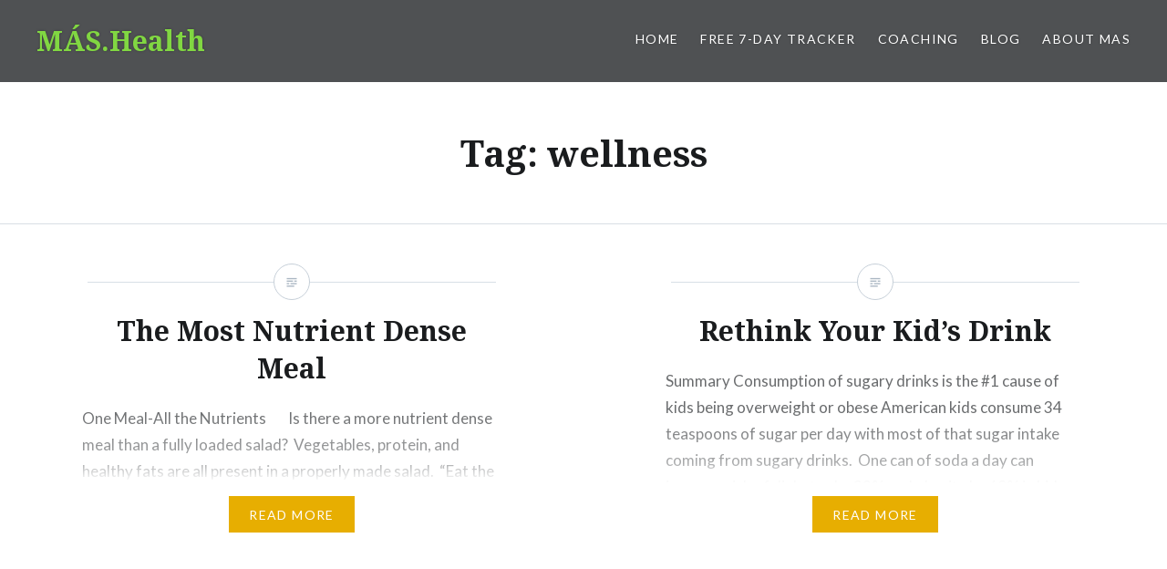

--- FILE ---
content_type: text/html; charset=UTF-8
request_url: https://www.mashealth.net/tag/wellness/
body_size: 12661
content:
<!DOCTYPE html>
<html dir="ltr" lang="en-US" prefix="og: https://ogp.me/ns#">
<head>
<meta charset="UTF-8">
<meta name="viewport" content="width=device-width, initial-scale=1">
<link rel="profile" href="http://gmpg.org/xfn/11">
<link rel="pingback" href="https://www.mashealth.net/xmlrpc.php">

<title>wellness - MÁS.Health</title>
	<style>img:is([sizes="auto" i], [sizes^="auto," i]) { contain-intrinsic-size: 3000px 1500px }</style>
	
		<!-- All in One SEO 4.7.9.1 - aioseo.com -->
	<meta name="robots" content="max-image-preview:large" />
	<link rel="canonical" href="https://www.mashealth.net/tag/wellness/" />
	<meta name="generator" content="All in One SEO (AIOSEO) 4.7.9.1" />
		<script type="application/ld+json" class="aioseo-schema">
			{"@context":"https:\/\/schema.org","@graph":[{"@type":"BreadcrumbList","@id":"https:\/\/www.mashealth.net\/tag\/wellness\/#breadcrumblist","itemListElement":[{"@type":"ListItem","@id":"https:\/\/www.mashealth.net\/#listItem","position":1,"name":"Home","item":"https:\/\/www.mashealth.net\/","nextItem":{"@type":"ListItem","@id":"https:\/\/www.mashealth.net\/tag\/wellness\/#listItem","name":"wellness"}},{"@type":"ListItem","@id":"https:\/\/www.mashealth.net\/tag\/wellness\/#listItem","position":2,"name":"wellness","previousItem":{"@type":"ListItem","@id":"https:\/\/www.mashealth.net\/#listItem","name":"Home"}}]},{"@type":"CollectionPage","@id":"https:\/\/www.mashealth.net\/tag\/wellness\/#collectionpage","url":"https:\/\/www.mashealth.net\/tag\/wellness\/","name":"wellness - M\u00c1S.Health","inLanguage":"en-US","isPartOf":{"@id":"https:\/\/www.mashealth.net\/#website"},"breadcrumb":{"@id":"https:\/\/www.mashealth.net\/tag\/wellness\/#breadcrumblist"}},{"@type":"Organization","@id":"https:\/\/www.mashealth.net\/#organization","name":"M\u00c1S.Health","url":"https:\/\/www.mashealth.net\/"},{"@type":"WebSite","@id":"https:\/\/www.mashealth.net\/#website","url":"https:\/\/www.mashealth.net\/","name":"M\u00c1S.Health","inLanguage":"en-US","publisher":{"@id":"https:\/\/www.mashealth.net\/#organization"}}]}
		</script>
		<!-- All in One SEO -->

<meta name="robots" content="index,follow" />
<link rel="canonical" href="https://www.mashealth.net/tag/wellness/" />
<meta property="og:locale" content="en_US" />
<meta property="og:type" content="object" />
<meta property="og:title" content="wellness, MÁS.Health" />
<meta property="og:url" content="https://www.mashealth.net/tag/wellness/" />
<meta property="og:site_name" content="MÁS.Health" />
<link rel='dns-prefetch' href='//a.omappapi.com' />
<link rel='dns-prefetch' href='//fonts.googleapis.com' />
<link rel="alternate" type="application/rss+xml" title="MÁS.Health &raquo; Feed" href="https://www.mashealth.net/feed/" />
<link rel="alternate" type="application/rss+xml" title="MÁS.Health &raquo; Comments Feed" href="https://www.mashealth.net/comments/feed/" />
<link rel="alternate" type="application/rss+xml" title="MÁS.Health &raquo; wellness Tag Feed" href="https://www.mashealth.net/tag/wellness/feed/" />
		<!-- This site uses the Google Analytics by MonsterInsights plugin v9.3.0 - Using Analytics tracking - https://www.monsterinsights.com/ -->
							<script src="//www.googletagmanager.com/gtag/js?id=G-0BEKGX0K3T"  data-cfasync="false" data-wpfc-render="false" type="text/javascript" async></script>
			<script data-cfasync="false" data-wpfc-render="false" type="text/javascript">
				var mi_version = '9.3.0';
				var mi_track_user = true;
				var mi_no_track_reason = '';
								var MonsterInsightsDefaultLocations = {"page_location":"https:\/\/www.mashealth.net\/tag\/wellness\/"};
				if ( typeof MonsterInsightsPrivacyGuardFilter === 'function' ) {
					var MonsterInsightsLocations = (typeof MonsterInsightsExcludeQuery === 'object') ? MonsterInsightsPrivacyGuardFilter( MonsterInsightsExcludeQuery ) : MonsterInsightsPrivacyGuardFilter( MonsterInsightsDefaultLocations );
				} else {
					var MonsterInsightsLocations = (typeof MonsterInsightsExcludeQuery === 'object') ? MonsterInsightsExcludeQuery : MonsterInsightsDefaultLocations;
				}

								var disableStrs = [
										'ga-disable-G-0BEKGX0K3T',
									];

				/* Function to detect opted out users */
				function __gtagTrackerIsOptedOut() {
					for (var index = 0; index < disableStrs.length; index++) {
						if (document.cookie.indexOf(disableStrs[index] + '=true') > -1) {
							return true;
						}
					}

					return false;
				}

				/* Disable tracking if the opt-out cookie exists. */
				if (__gtagTrackerIsOptedOut()) {
					for (var index = 0; index < disableStrs.length; index++) {
						window[disableStrs[index]] = true;
					}
				}

				/* Opt-out function */
				function __gtagTrackerOptout() {
					for (var index = 0; index < disableStrs.length; index++) {
						document.cookie = disableStrs[index] + '=true; expires=Thu, 31 Dec 2099 23:59:59 UTC; path=/';
						window[disableStrs[index]] = true;
					}
				}

				if ('undefined' === typeof gaOptout) {
					function gaOptout() {
						__gtagTrackerOptout();
					}
				}
								window.dataLayer = window.dataLayer || [];

				window.MonsterInsightsDualTracker = {
					helpers: {},
					trackers: {},
				};
				if (mi_track_user) {
					function __gtagDataLayer() {
						dataLayer.push(arguments);
					}

					function __gtagTracker(type, name, parameters) {
						if (!parameters) {
							parameters = {};
						}

						if (parameters.send_to) {
							__gtagDataLayer.apply(null, arguments);
							return;
						}

						if (type === 'event') {
														parameters.send_to = monsterinsights_frontend.v4_id;
							var hookName = name;
							if (typeof parameters['event_category'] !== 'undefined') {
								hookName = parameters['event_category'] + ':' + name;
							}

							if (typeof MonsterInsightsDualTracker.trackers[hookName] !== 'undefined') {
								MonsterInsightsDualTracker.trackers[hookName](parameters);
							} else {
								__gtagDataLayer('event', name, parameters);
							}
							
						} else {
							__gtagDataLayer.apply(null, arguments);
						}
					}

					__gtagTracker('js', new Date());
					__gtagTracker('set', {
						'developer_id.dZGIzZG': true,
											});
					if ( MonsterInsightsLocations.page_location ) {
						__gtagTracker('set', MonsterInsightsLocations);
					}
										__gtagTracker('config', 'G-0BEKGX0K3T', {"forceSSL":"true","link_attribution":"true"} );
															window.gtag = __gtagTracker;										(function () {
						/* https://developers.google.com/analytics/devguides/collection/analyticsjs/ */
						/* ga and __gaTracker compatibility shim. */
						var noopfn = function () {
							return null;
						};
						var newtracker = function () {
							return new Tracker();
						};
						var Tracker = function () {
							return null;
						};
						var p = Tracker.prototype;
						p.get = noopfn;
						p.set = noopfn;
						p.send = function () {
							var args = Array.prototype.slice.call(arguments);
							args.unshift('send');
							__gaTracker.apply(null, args);
						};
						var __gaTracker = function () {
							var len = arguments.length;
							if (len === 0) {
								return;
							}
							var f = arguments[len - 1];
							if (typeof f !== 'object' || f === null || typeof f.hitCallback !== 'function') {
								if ('send' === arguments[0]) {
									var hitConverted, hitObject = false, action;
									if ('event' === arguments[1]) {
										if ('undefined' !== typeof arguments[3]) {
											hitObject = {
												'eventAction': arguments[3],
												'eventCategory': arguments[2],
												'eventLabel': arguments[4],
												'value': arguments[5] ? arguments[5] : 1,
											}
										}
									}
									if ('pageview' === arguments[1]) {
										if ('undefined' !== typeof arguments[2]) {
											hitObject = {
												'eventAction': 'page_view',
												'page_path': arguments[2],
											}
										}
									}
									if (typeof arguments[2] === 'object') {
										hitObject = arguments[2];
									}
									if (typeof arguments[5] === 'object') {
										Object.assign(hitObject, arguments[5]);
									}
									if ('undefined' !== typeof arguments[1].hitType) {
										hitObject = arguments[1];
										if ('pageview' === hitObject.hitType) {
											hitObject.eventAction = 'page_view';
										}
									}
									if (hitObject) {
										action = 'timing' === arguments[1].hitType ? 'timing_complete' : hitObject.eventAction;
										hitConverted = mapArgs(hitObject);
										__gtagTracker('event', action, hitConverted);
									}
								}
								return;
							}

							function mapArgs(args) {
								var arg, hit = {};
								var gaMap = {
									'eventCategory': 'event_category',
									'eventAction': 'event_action',
									'eventLabel': 'event_label',
									'eventValue': 'event_value',
									'nonInteraction': 'non_interaction',
									'timingCategory': 'event_category',
									'timingVar': 'name',
									'timingValue': 'value',
									'timingLabel': 'event_label',
									'page': 'page_path',
									'location': 'page_location',
									'title': 'page_title',
									'referrer' : 'page_referrer',
								};
								for (arg in args) {
																		if (!(!args.hasOwnProperty(arg) || !gaMap.hasOwnProperty(arg))) {
										hit[gaMap[arg]] = args[arg];
									} else {
										hit[arg] = args[arg];
									}
								}
								return hit;
							}

							try {
								f.hitCallback();
							} catch (ex) {
							}
						};
						__gaTracker.create = newtracker;
						__gaTracker.getByName = newtracker;
						__gaTracker.getAll = function () {
							return [];
						};
						__gaTracker.remove = noopfn;
						__gaTracker.loaded = true;
						window['__gaTracker'] = __gaTracker;
					})();
									} else {
										console.log("");
					(function () {
						function __gtagTracker() {
							return null;
						}

						window['__gtagTracker'] = __gtagTracker;
						window['gtag'] = __gtagTracker;
					})();
									}
			</script>
				<!-- / Google Analytics by MonsterInsights -->
		<script type="text/javascript">
/* <![CDATA[ */
window._wpemojiSettings = {"baseUrl":"https:\/\/s.w.org\/images\/core\/emoji\/16.0.1\/72x72\/","ext":".png","svgUrl":"https:\/\/s.w.org\/images\/core\/emoji\/16.0.1\/svg\/","svgExt":".svg","source":{"concatemoji":"https:\/\/www.mashealth.net\/wp-includes\/js\/wp-emoji-release.min.js?ver=6.8.3"}};
/*! This file is auto-generated */
!function(s,n){var o,i,e;function c(e){try{var t={supportTests:e,timestamp:(new Date).valueOf()};sessionStorage.setItem(o,JSON.stringify(t))}catch(e){}}function p(e,t,n){e.clearRect(0,0,e.canvas.width,e.canvas.height),e.fillText(t,0,0);var t=new Uint32Array(e.getImageData(0,0,e.canvas.width,e.canvas.height).data),a=(e.clearRect(0,0,e.canvas.width,e.canvas.height),e.fillText(n,0,0),new Uint32Array(e.getImageData(0,0,e.canvas.width,e.canvas.height).data));return t.every(function(e,t){return e===a[t]})}function u(e,t){e.clearRect(0,0,e.canvas.width,e.canvas.height),e.fillText(t,0,0);for(var n=e.getImageData(16,16,1,1),a=0;a<n.data.length;a++)if(0!==n.data[a])return!1;return!0}function f(e,t,n,a){switch(t){case"flag":return n(e,"\ud83c\udff3\ufe0f\u200d\u26a7\ufe0f","\ud83c\udff3\ufe0f\u200b\u26a7\ufe0f")?!1:!n(e,"\ud83c\udde8\ud83c\uddf6","\ud83c\udde8\u200b\ud83c\uddf6")&&!n(e,"\ud83c\udff4\udb40\udc67\udb40\udc62\udb40\udc65\udb40\udc6e\udb40\udc67\udb40\udc7f","\ud83c\udff4\u200b\udb40\udc67\u200b\udb40\udc62\u200b\udb40\udc65\u200b\udb40\udc6e\u200b\udb40\udc67\u200b\udb40\udc7f");case"emoji":return!a(e,"\ud83e\udedf")}return!1}function g(e,t,n,a){var r="undefined"!=typeof WorkerGlobalScope&&self instanceof WorkerGlobalScope?new OffscreenCanvas(300,150):s.createElement("canvas"),o=r.getContext("2d",{willReadFrequently:!0}),i=(o.textBaseline="top",o.font="600 32px Arial",{});return e.forEach(function(e){i[e]=t(o,e,n,a)}),i}function t(e){var t=s.createElement("script");t.src=e,t.defer=!0,s.head.appendChild(t)}"undefined"!=typeof Promise&&(o="wpEmojiSettingsSupports",i=["flag","emoji"],n.supports={everything:!0,everythingExceptFlag:!0},e=new Promise(function(e){s.addEventListener("DOMContentLoaded",e,{once:!0})}),new Promise(function(t){var n=function(){try{var e=JSON.parse(sessionStorage.getItem(o));if("object"==typeof e&&"number"==typeof e.timestamp&&(new Date).valueOf()<e.timestamp+604800&&"object"==typeof e.supportTests)return e.supportTests}catch(e){}return null}();if(!n){if("undefined"!=typeof Worker&&"undefined"!=typeof OffscreenCanvas&&"undefined"!=typeof URL&&URL.createObjectURL&&"undefined"!=typeof Blob)try{var e="postMessage("+g.toString()+"("+[JSON.stringify(i),f.toString(),p.toString(),u.toString()].join(",")+"));",a=new Blob([e],{type:"text/javascript"}),r=new Worker(URL.createObjectURL(a),{name:"wpTestEmojiSupports"});return void(r.onmessage=function(e){c(n=e.data),r.terminate(),t(n)})}catch(e){}c(n=g(i,f,p,u))}t(n)}).then(function(e){for(var t in e)n.supports[t]=e[t],n.supports.everything=n.supports.everything&&n.supports[t],"flag"!==t&&(n.supports.everythingExceptFlag=n.supports.everythingExceptFlag&&n.supports[t]);n.supports.everythingExceptFlag=n.supports.everythingExceptFlag&&!n.supports.flag,n.DOMReady=!1,n.readyCallback=function(){n.DOMReady=!0}}).then(function(){return e}).then(function(){var e;n.supports.everything||(n.readyCallback(),(e=n.source||{}).concatemoji?t(e.concatemoji):e.wpemoji&&e.twemoji&&(t(e.twemoji),t(e.wpemoji)))}))}((window,document),window._wpemojiSettings);
/* ]]> */
</script>
<link rel='stylesheet' id='sbi_styles-css' href='https://www.mashealth.net/wp-content/plugins/instagram-feed/css/sbi-styles.min.css?ver=6.7.0' type='text/css' media='all' />
<style id='wp-emoji-styles-inline-css' type='text/css'>

	img.wp-smiley, img.emoji {
		display: inline !important;
		border: none !important;
		box-shadow: none !important;
		height: 1em !important;
		width: 1em !important;
		margin: 0 0.07em !important;
		vertical-align: -0.1em !important;
		background: none !important;
		padding: 0 !important;
	}
</style>
<link rel='stylesheet' id='wp-block-library-css' href='https://www.mashealth.net/wp-includes/css/dist/block-library/style.min.css?ver=6.8.3' type='text/css' media='all' />
<style id='classic-theme-styles-inline-css' type='text/css'>
/*! This file is auto-generated */
.wp-block-button__link{color:#fff;background-color:#32373c;border-radius:9999px;box-shadow:none;text-decoration:none;padding:calc(.667em + 2px) calc(1.333em + 2px);font-size:1.125em}.wp-block-file__button{background:#32373c;color:#fff;text-decoration:none}
</style>
<style id='global-styles-inline-css' type='text/css'>
:root{--wp--preset--aspect-ratio--square: 1;--wp--preset--aspect-ratio--4-3: 4/3;--wp--preset--aspect-ratio--3-4: 3/4;--wp--preset--aspect-ratio--3-2: 3/2;--wp--preset--aspect-ratio--2-3: 2/3;--wp--preset--aspect-ratio--16-9: 16/9;--wp--preset--aspect-ratio--9-16: 9/16;--wp--preset--color--black: #000000;--wp--preset--color--cyan-bluish-gray: #abb8c3;--wp--preset--color--white: #ffffff;--wp--preset--color--pale-pink: #f78da7;--wp--preset--color--vivid-red: #cf2e2e;--wp--preset--color--luminous-vivid-orange: #ff6900;--wp--preset--color--luminous-vivid-amber: #fcb900;--wp--preset--color--light-green-cyan: #7bdcb5;--wp--preset--color--vivid-green-cyan: #00d084;--wp--preset--color--pale-cyan-blue: #8ed1fc;--wp--preset--color--vivid-cyan-blue: #0693e3;--wp--preset--color--vivid-purple: #9b51e0;--wp--preset--gradient--vivid-cyan-blue-to-vivid-purple: linear-gradient(135deg,rgba(6,147,227,1) 0%,rgb(155,81,224) 100%);--wp--preset--gradient--light-green-cyan-to-vivid-green-cyan: linear-gradient(135deg,rgb(122,220,180) 0%,rgb(0,208,130) 100%);--wp--preset--gradient--luminous-vivid-amber-to-luminous-vivid-orange: linear-gradient(135deg,rgba(252,185,0,1) 0%,rgba(255,105,0,1) 100%);--wp--preset--gradient--luminous-vivid-orange-to-vivid-red: linear-gradient(135deg,rgba(255,105,0,1) 0%,rgb(207,46,46) 100%);--wp--preset--gradient--very-light-gray-to-cyan-bluish-gray: linear-gradient(135deg,rgb(238,238,238) 0%,rgb(169,184,195) 100%);--wp--preset--gradient--cool-to-warm-spectrum: linear-gradient(135deg,rgb(74,234,220) 0%,rgb(151,120,209) 20%,rgb(207,42,186) 40%,rgb(238,44,130) 60%,rgb(251,105,98) 80%,rgb(254,248,76) 100%);--wp--preset--gradient--blush-light-purple: linear-gradient(135deg,rgb(255,206,236) 0%,rgb(152,150,240) 100%);--wp--preset--gradient--blush-bordeaux: linear-gradient(135deg,rgb(254,205,165) 0%,rgb(254,45,45) 50%,rgb(107,0,62) 100%);--wp--preset--gradient--luminous-dusk: linear-gradient(135deg,rgb(255,203,112) 0%,rgb(199,81,192) 50%,rgb(65,88,208) 100%);--wp--preset--gradient--pale-ocean: linear-gradient(135deg,rgb(255,245,203) 0%,rgb(182,227,212) 50%,rgb(51,167,181) 100%);--wp--preset--gradient--electric-grass: linear-gradient(135deg,rgb(202,248,128) 0%,rgb(113,206,126) 100%);--wp--preset--gradient--midnight: linear-gradient(135deg,rgb(2,3,129) 0%,rgb(40,116,252) 100%);--wp--preset--font-size--small: 13px;--wp--preset--font-size--medium: 20px;--wp--preset--font-size--large: 36px;--wp--preset--font-size--x-large: 42px;--wp--preset--spacing--20: 0.44rem;--wp--preset--spacing--30: 0.67rem;--wp--preset--spacing--40: 1rem;--wp--preset--spacing--50: 1.5rem;--wp--preset--spacing--60: 2.25rem;--wp--preset--spacing--70: 3.38rem;--wp--preset--spacing--80: 5.06rem;--wp--preset--shadow--natural: 6px 6px 9px rgba(0, 0, 0, 0.2);--wp--preset--shadow--deep: 12px 12px 50px rgba(0, 0, 0, 0.4);--wp--preset--shadow--sharp: 6px 6px 0px rgba(0, 0, 0, 0.2);--wp--preset--shadow--outlined: 6px 6px 0px -3px rgba(255, 255, 255, 1), 6px 6px rgba(0, 0, 0, 1);--wp--preset--shadow--crisp: 6px 6px 0px rgba(0, 0, 0, 1);}:where(.is-layout-flex){gap: 0.5em;}:where(.is-layout-grid){gap: 0.5em;}body .is-layout-flex{display: flex;}.is-layout-flex{flex-wrap: wrap;align-items: center;}.is-layout-flex > :is(*, div){margin: 0;}body .is-layout-grid{display: grid;}.is-layout-grid > :is(*, div){margin: 0;}:where(.wp-block-columns.is-layout-flex){gap: 2em;}:where(.wp-block-columns.is-layout-grid){gap: 2em;}:where(.wp-block-post-template.is-layout-flex){gap: 1.25em;}:where(.wp-block-post-template.is-layout-grid){gap: 1.25em;}.has-black-color{color: var(--wp--preset--color--black) !important;}.has-cyan-bluish-gray-color{color: var(--wp--preset--color--cyan-bluish-gray) !important;}.has-white-color{color: var(--wp--preset--color--white) !important;}.has-pale-pink-color{color: var(--wp--preset--color--pale-pink) !important;}.has-vivid-red-color{color: var(--wp--preset--color--vivid-red) !important;}.has-luminous-vivid-orange-color{color: var(--wp--preset--color--luminous-vivid-orange) !important;}.has-luminous-vivid-amber-color{color: var(--wp--preset--color--luminous-vivid-amber) !important;}.has-light-green-cyan-color{color: var(--wp--preset--color--light-green-cyan) !important;}.has-vivid-green-cyan-color{color: var(--wp--preset--color--vivid-green-cyan) !important;}.has-pale-cyan-blue-color{color: var(--wp--preset--color--pale-cyan-blue) !important;}.has-vivid-cyan-blue-color{color: var(--wp--preset--color--vivid-cyan-blue) !important;}.has-vivid-purple-color{color: var(--wp--preset--color--vivid-purple) !important;}.has-black-background-color{background-color: var(--wp--preset--color--black) !important;}.has-cyan-bluish-gray-background-color{background-color: var(--wp--preset--color--cyan-bluish-gray) !important;}.has-white-background-color{background-color: var(--wp--preset--color--white) !important;}.has-pale-pink-background-color{background-color: var(--wp--preset--color--pale-pink) !important;}.has-vivid-red-background-color{background-color: var(--wp--preset--color--vivid-red) !important;}.has-luminous-vivid-orange-background-color{background-color: var(--wp--preset--color--luminous-vivid-orange) !important;}.has-luminous-vivid-amber-background-color{background-color: var(--wp--preset--color--luminous-vivid-amber) !important;}.has-light-green-cyan-background-color{background-color: var(--wp--preset--color--light-green-cyan) !important;}.has-vivid-green-cyan-background-color{background-color: var(--wp--preset--color--vivid-green-cyan) !important;}.has-pale-cyan-blue-background-color{background-color: var(--wp--preset--color--pale-cyan-blue) !important;}.has-vivid-cyan-blue-background-color{background-color: var(--wp--preset--color--vivid-cyan-blue) !important;}.has-vivid-purple-background-color{background-color: var(--wp--preset--color--vivid-purple) !important;}.has-black-border-color{border-color: var(--wp--preset--color--black) !important;}.has-cyan-bluish-gray-border-color{border-color: var(--wp--preset--color--cyan-bluish-gray) !important;}.has-white-border-color{border-color: var(--wp--preset--color--white) !important;}.has-pale-pink-border-color{border-color: var(--wp--preset--color--pale-pink) !important;}.has-vivid-red-border-color{border-color: var(--wp--preset--color--vivid-red) !important;}.has-luminous-vivid-orange-border-color{border-color: var(--wp--preset--color--luminous-vivid-orange) !important;}.has-luminous-vivid-amber-border-color{border-color: var(--wp--preset--color--luminous-vivid-amber) !important;}.has-light-green-cyan-border-color{border-color: var(--wp--preset--color--light-green-cyan) !important;}.has-vivid-green-cyan-border-color{border-color: var(--wp--preset--color--vivid-green-cyan) !important;}.has-pale-cyan-blue-border-color{border-color: var(--wp--preset--color--pale-cyan-blue) !important;}.has-vivid-cyan-blue-border-color{border-color: var(--wp--preset--color--vivid-cyan-blue) !important;}.has-vivid-purple-border-color{border-color: var(--wp--preset--color--vivid-purple) !important;}.has-vivid-cyan-blue-to-vivid-purple-gradient-background{background: var(--wp--preset--gradient--vivid-cyan-blue-to-vivid-purple) !important;}.has-light-green-cyan-to-vivid-green-cyan-gradient-background{background: var(--wp--preset--gradient--light-green-cyan-to-vivid-green-cyan) !important;}.has-luminous-vivid-amber-to-luminous-vivid-orange-gradient-background{background: var(--wp--preset--gradient--luminous-vivid-amber-to-luminous-vivid-orange) !important;}.has-luminous-vivid-orange-to-vivid-red-gradient-background{background: var(--wp--preset--gradient--luminous-vivid-orange-to-vivid-red) !important;}.has-very-light-gray-to-cyan-bluish-gray-gradient-background{background: var(--wp--preset--gradient--very-light-gray-to-cyan-bluish-gray) !important;}.has-cool-to-warm-spectrum-gradient-background{background: var(--wp--preset--gradient--cool-to-warm-spectrum) !important;}.has-blush-light-purple-gradient-background{background: var(--wp--preset--gradient--blush-light-purple) !important;}.has-blush-bordeaux-gradient-background{background: var(--wp--preset--gradient--blush-bordeaux) !important;}.has-luminous-dusk-gradient-background{background: var(--wp--preset--gradient--luminous-dusk) !important;}.has-pale-ocean-gradient-background{background: var(--wp--preset--gradient--pale-ocean) !important;}.has-electric-grass-gradient-background{background: var(--wp--preset--gradient--electric-grass) !important;}.has-midnight-gradient-background{background: var(--wp--preset--gradient--midnight) !important;}.has-small-font-size{font-size: var(--wp--preset--font-size--small) !important;}.has-medium-font-size{font-size: var(--wp--preset--font-size--medium) !important;}.has-large-font-size{font-size: var(--wp--preset--font-size--large) !important;}.has-x-large-font-size{font-size: var(--wp--preset--font-size--x-large) !important;}
:where(.wp-block-post-template.is-layout-flex){gap: 1.25em;}:where(.wp-block-post-template.is-layout-grid){gap: 1.25em;}
:where(.wp-block-columns.is-layout-flex){gap: 2em;}:where(.wp-block-columns.is-layout-grid){gap: 2em;}
:root :where(.wp-block-pullquote){font-size: 1.5em;line-height: 1.6;}
</style>
<link rel='stylesheet' id='wc-gallery-style-css' href='https://www.mashealth.net/wp-content/plugins/boldgrid-gallery/includes/css/style.css?ver=1.55' type='text/css' media='all' />
<link rel='stylesheet' id='wc-gallery-popup-style-css' href='https://www.mashealth.net/wp-content/plugins/boldgrid-gallery/includes/css/magnific-popup.css?ver=1.1.0' type='text/css' media='all' />
<link rel='stylesheet' id='wc-gallery-flexslider-style-css' href='https://www.mashealth.net/wp-content/plugins/boldgrid-gallery/includes/vendors/flexslider/flexslider.css?ver=2.6.1' type='text/css' media='all' />
<link rel='stylesheet' id='wc-gallery-owlcarousel-style-css' href='https://www.mashealth.net/wp-content/plugins/boldgrid-gallery/includes/vendors/owlcarousel/assets/owl.carousel.css?ver=2.1.4' type='text/css' media='all' />
<link rel='stylesheet' id='wc-gallery-owlcarousel-theme-style-css' href='https://www.mashealth.net/wp-content/plugins/boldgrid-gallery/includes/vendors/owlcarousel/assets/owl.theme.default.css?ver=2.1.4' type='text/css' media='all' />
<link rel='stylesheet' id='email-subscribers-css' href='https://www.mashealth.net/wp-content/plugins/email-subscribers/lite/public/css/email-subscribers-public.css?ver=5.7.52' type='text/css' media='all' />
<link rel='stylesheet' id='genericons-css' href='https://www.mashealth.net/wp-content/themes/dyad/genericons/genericons.css?ver=3.2' type='text/css' media='all' />
<link rel='stylesheet' id='dyad-fonts-css' href='https://fonts.googleapis.com/css?family=Lato%3A400%2C400italic%2C700%2C700italic%7CNoto+Serif%3A400%2C400italic%2C700%2C700italic&#038;subset=latin%2Clatin-ext' type='text/css' media='all' />
<link rel='stylesheet' id='dyad-style-css' href='https://www.mashealth.net/wp-content/themes/dyad/style.css?ver=6.8.3' type='text/css' media='all' />
<link rel='stylesheet' id='boldgrid-components-css' href='https://www.mashealth.net/wp-content/plugins/post-and-page-builder/assets/css/components.min.css?ver=2.16.5' type='text/css' media='all' />
<link rel='stylesheet' id='font-awesome-css' href='https://www.mashealth.net/wp-content/plugins/elementor/assets/lib/font-awesome/css/font-awesome.min.css?ver=4.7.0' type='text/css' media='all' />
<link rel='stylesheet' id='boldgrid-fe-css' href='https://www.mashealth.net/wp-content/plugins/post-and-page-builder/assets/css/editor-fe.min.css?ver=1.27.7' type='text/css' media='all' />
<link rel='stylesheet' id='boldgrid-custom-styles-css' href='https://www.mashealth.net/wp-content/uploads/boldgrid/custom-styles.css?ver=1759239578' type='text/css' media='all' />
<link rel='stylesheet' id='bgpbpp-public-css' href='https://www.mashealth.net/wp-content/plugins/post-and-page-builder-premium/dist/application.min.css?ver=1.0.6' type='text/css' media='all' />
<script type="text/javascript" src="https://www.mashealth.net/wp-content/plugins/google-analytics-for-wordpress/assets/js/frontend-gtag.min.js?ver=9.3.0" id="monsterinsights-frontend-script-js" async="async" data-wp-strategy="async"></script>
<script data-cfasync="false" data-wpfc-render="false" type="text/javascript" id='monsterinsights-frontend-script-js-extra'>/* <![CDATA[ */
var monsterinsights_frontend = {"js_events_tracking":"true","download_extensions":"doc,pdf,ppt,zip,xls,docx,pptx,xlsx","inbound_paths":"[{\"path\":\"\\\/go\\\/\",\"label\":\"affiliate\"},{\"path\":\"\\\/recommend\\\/\",\"label\":\"affiliate\"}]","home_url":"https:\/\/www.mashealth.net","hash_tracking":"false","v4_id":"G-0BEKGX0K3T"};/* ]]> */
</script>
<script type="text/javascript" src="https://www.mashealth.net/wp-includes/js/jquery/jquery.min.js?ver=3.7.1" id="jquery-core-js"></script>
<script type="text/javascript" src="https://www.mashealth.net/wp-includes/js/jquery/jquery-migrate.min.js?ver=3.4.1" id="jquery-migrate-js"></script>
<link rel="https://api.w.org/" href="https://www.mashealth.net/wp-json/" /><link rel="alternate" title="JSON" type="application/json" href="https://www.mashealth.net/wp-json/wp/v2/tags/5" /><link rel="EditURI" type="application/rsd+xml" title="RSD" href="https://www.mashealth.net/xmlrpc.php?rsd" />
<meta name="generator" content="WordPress 6.8.3" />
<meta name="generator" content="Elementor 3.27.6; features: additional_custom_breakpoints; settings: css_print_method-external, google_font-enabled, font_display-auto">
<style type="text/css">.recentcomments a{display:inline !important;padding:0 !important;margin:0 !important;}</style>			<style>
				.e-con.e-parent:nth-of-type(n+4):not(.e-lazyloaded):not(.e-no-lazyload),
				.e-con.e-parent:nth-of-type(n+4):not(.e-lazyloaded):not(.e-no-lazyload) * {
					background-image: none !important;
				}
				@media screen and (max-height: 1024px) {
					.e-con.e-parent:nth-of-type(n+3):not(.e-lazyloaded):not(.e-no-lazyload),
					.e-con.e-parent:nth-of-type(n+3):not(.e-lazyloaded):not(.e-no-lazyload) * {
						background-image: none !important;
					}
				}
				@media screen and (max-height: 640px) {
					.e-con.e-parent:nth-of-type(n+2):not(.e-lazyloaded):not(.e-no-lazyload),
					.e-con.e-parent:nth-of-type(n+2):not(.e-lazyloaded):not(.e-no-lazyload) * {
						background-image: none !important;
					}
				}
			</style>
					<style type="text/css">
					.site-title a,
			.site-description {
				color: #81d742;
			}
				</style>
				<style type="text/css" id="wp-custom-css">
			[instagram-feed]		</style>
		</head>

<body class="archive tag tag-wellness tag-5 wp-theme-dyad eio-default boldgrid-ppb no-js elementor-default elementor-kit-356">
<div id="page" class="hfeed site">
	<a class="skip-link screen-reader-text" href="#content">Skip to content</a>

	<header id="masthead" class="site-header" role="banner">
		<div class="site-branding">
						<h1 class="site-title">
				<a href="https://www.mashealth.net/" rel="home">
					MÁS.Health				</a>
			</h1>
			<p class="site-description"></p>
		</div><!-- .site-branding -->

		<nav id="site-navigation" class="main-navigation" role="navigation">
			<button class="menu-toggle" aria-controls="primary-menu" aria-expanded="false">Menu</button>
			<div class="primary-menu"><ul id="primary-menu" class="menu"><li id="menu-item-607" class="menu-item menu-item-type-post_type menu-item-object-page menu-item-home menu-item-607"><a href="https://www.mashealth.net/">Home</a></li>
<li id="menu-item-1077" class="menu-item menu-item-type-post_type menu-item-object-page menu-item-1077"><a href="https://www.mashealth.net/7-day-challenge/">Free 7-Day Tracker</a></li>
<li id="menu-item-862" class="menu-item menu-item-type-post_type menu-item-object-page menu-item-862"><a href="https://www.mashealth.net/coaching-3/">Coaching</a></li>
<li id="menu-item-101" class="menu-item menu-item-type-taxonomy menu-item-object-category menu-item-101"><a href="https://www.mashealth.net/category/blog/">Blog</a></li>
<li id="menu-item-16" class="menu-item menu-item-type-post_type menu-item-object-page menu-item-16"><a href="https://www.mashealth.net/about/">About MAS</a></li>
</ul></div>		</nav>

	</header><!-- #masthead -->

	<div class="site-inner">

		
		<div id="content" class="site-content">

	<main id="primary" class="content-area" role="main">

		<div id="posts" class="posts">

			
				<header class="page-header">
					<h1 class="page-title">Tag: <span>wellness</span></h1>				</header><!-- .page-header -->


								
					

<article id="post-170" class="post-170 post type-post status-publish format-standard hentry category-blog category-uncategorized tag-health tag-healthy-meal tag-most-healthy-meal tag-nutrientdense tag-nutrients tag-salad tag-superfood tag-wellness">

		<div class="entry-media" >
	</div>

	<div class="entry-inner">
		<div class="entry-inner-content">
			<header class="entry-header">
				<h2 class="entry-title"><a href="https://www.mashealth.net/2021/02/01/the-most-nutrient-dense-meal/" rel="bookmark">The Most Nutrient Dense Meal</a></h2>			</header><!-- .entry-header -->

			<div class="entry-content">
				<p>One Meal-All the Nutrients &nbsp; &nbsp; &nbsp; &nbsp;Is there a more nutrient dense meal than a fully loaded salad?&nbsp; Vegetables, protein, and healthy fats are all present in a properly made salad.&nbsp; “Eat the rainbow,” you’ve probably heard before.&nbsp; Well, a salad might just be the easiest way to eat the rainbow, as eating different&#8230; </p>
<div class="link-more"><a href="https://www.mashealth.net/2021/02/01/the-most-nutrient-dense-meal/">Read More</a></div>
			</div><!-- .entry-content -->
		</div><!-- .entry-inner-content -->
	</div><!-- .entry-inner -->

	<a class="cover-link" href="https://www.mashealth.net/2021/02/01/the-most-nutrient-dense-meal/"></a>

</article><!-- #post-## -->

				
					

<article id="post-136" class="post-136 post type-post status-publish format-standard hentry category-blog tag-diabetes tag-kids-health tag-obesity tag-obesity-in-kids tag-rethink-your-drink tag-sugary-drinks tag-wellness">

		<div class="entry-media" >
	</div>

	<div class="entry-inner">
		<div class="entry-inner-content">
			<header class="entry-header">
				<h2 class="entry-title"><a href="https://www.mashealth.net/2021/01/24/rethink-your-kids-drink/" rel="bookmark">Rethink Your Kid&#8217;s Drink</a></h2>			</header><!-- .entry-header -->

			<div class="entry-content">
				<p>Summary Consumption of sugary drinks is the #1 cause of kids being overweight or obese American kids consume 34 teaspoons of sugar per day with most of that sugar intake coming from sugary drinks.&nbsp; One can of soda a day can increase risk of diabetes by 32% and obesity by 60% in kids The average&#8230; </p>
<div class="link-more"><a href="https://www.mashealth.net/2021/01/24/rethink-your-kids-drink/">Read More</a></div>
			</div><!-- .entry-content -->
		</div><!-- .entry-inner-content -->
	</div><!-- .entry-inner -->

	<a class="cover-link" href="https://www.mashealth.net/2021/01/24/rethink-your-kids-drink/"></a>

</article><!-- #post-## -->

				
					

<article id="post-119" class="post-119 post type-post status-publish format-standard hentry category-blog tag-adrenal-fatigue tag-adrenal-glands tag-coffee tag-coffee-fast tag-cortisol tag-energy tag-focus tag-health tag-mashealth tag-wellness">

		<div class="entry-media" >
	</div>

	<div class="entry-inner">
		<div class="entry-inner-content">
			<header class="entry-header">
				<h2 class="entry-title"><a href="https://www.mashealth.net/2021/01/17/taking-a-break-from-coffee-may-bring-you-mas-health/" rel="bookmark">Taking a Break From Coffee May Bring You Mas Health</a></h2>			</header><!-- .entry-header -->

			<div class="entry-content">
				<p>&nbsp; &nbsp; &nbsp; &nbsp; &nbsp; &nbsp; &nbsp; &nbsp; &nbsp; &nbsp; &nbsp; &nbsp; &nbsp; &nbsp; &nbsp; &nbsp; &nbsp; &nbsp; &nbsp; &nbsp; &nbsp; &nbsp; &nbsp; &nbsp; &nbsp; &nbsp; &nbsp; &nbsp; &nbsp; &nbsp; Time for a Coffee Break? &nbsp; &nbsp; &nbsp;First off, this is not a post suggesting to give up coffee altogether. No way! I love coffee&#8230; </p>
<div class="link-more"><a href="https://www.mashealth.net/2021/01/17/taking-a-break-from-coffee-may-bring-you-mas-health/">Read More</a></div>
			</div><!-- .entry-content -->
		</div><!-- .entry-inner-content -->
	</div><!-- .entry-inner -->

	<a class="cover-link" href="https://www.mashealth.net/2021/01/17/taking-a-break-from-coffee-may-bring-you-mas-health/"></a>

</article><!-- #post-## -->

				
					

<article id="post-1" class="post-1 post type-post status-publish format-standard hentry category-blog category-main-blog tag-average-health-of-american tag-covid tag-diabesity tag-dr-amen tag-dr-hyman tag-food-fix tag-food-is-medicine tag-health tag-health-is-wealth tag-health-stats tag-kids-health tag-mark-sisson tag-obesity tag-teen-health tag-wellness tag-youth-health">

		<div class="entry-media" >
	</div>

	<div class="entry-inner">
		<div class="entry-inner-content">
			<header class="entry-header">
				<h2 class="entry-title"><a href="https://www.mashealth.net/2021/01/05/average-health/" rel="bookmark">Being of Average Health in America Does Not Get A Passing Grade</a></h2>			</header><!-- .entry-header -->

			<div class="entry-content">
				<p>Statistics mentioned&nbsp; 64% of Americans are overweight or obese Estimated that 86% of Americans will be overweight or obese by 2030 1/3 Children are currently overweight or obese 1/4 of teens have type 2 diabetes or pre-diabetes 10% of kids today have fatty liver disease Life expectancy has gone down 3 straight years. Being Of&#8230; </p>
<div class="link-more"><a href="https://www.mashealth.net/2021/01/05/average-health/">Read More</a></div>
			</div><!-- .entry-content -->
		</div><!-- .entry-inner-content -->
	</div><!-- .entry-inner -->

	<a class="cover-link" href="https://www.mashealth.net/2021/01/05/average-health/"></a>

</article><!-- #post-## -->

				
				
			
		</div><!-- .posts -->

	</main><!-- #main -->



		</div><!-- #content -->

		<footer id="colophon" class="site-footer" role="contentinfo">
			
				<div class="widget-area widgets-four" role="complementary">
					<div class="grid-container">
						<aside id="email-subscribers-form-4" class="widget widget_email-subscribers-form"><h3 class="widget-title"> Email Subscribe </h3><div class="emaillist" id="es_form_f1-n1"><form action="/tag/wellness/#es_form_f1-n1" method="post" class="es_subscription_form es_shortcode_form  es_ajax_subscription_form" id="es_subscription_form_691fbdd257b8e" data-source="ig-es" data-form-id="1"><div class="es-field-wrap"><label>Name*<br /><input type="text" name="esfpx_name" class="ig_es_form_field_name" placeholder="" value="" required="required" /></label></div><div class="es-field-wrap"><label>Email*<br /><input class="es_required_field es_txt_email ig_es_form_field_email" type="email" name="esfpx_email" value="" placeholder="" required="required" /></label></div><input type="hidden" name="esfpx_lists[]" value="51914031ec6d" /><input type="hidden" name="esfpx_form_id" value="1" /><input type="hidden" name="es" value="subscribe" />
			<input type="hidden" name="esfpx_es_form_identifier" value="f1-n1" />
			<input type="hidden" name="esfpx_es_email_page" value="1" />
			<input type="hidden" name="esfpx_es_email_page_url" value="https://www.mashealth.net/2021/01/05/average-health/" />
			<input type="hidden" name="esfpx_status" value="Unconfirmed" />
			<input type="hidden" name="esfpx_es-subscribe" id="es-subscribe-691fbdd257b8e" value="ec53831618" />
			<label aria-hidden="true"><span hidden>Please leave this field empty.</span><input type="email" name="esfpx_es_hp_email" class="es_required_field" tabindex="-1" autocomplete="-1" value="" /></label><input type="submit" name="submit" class="es_subscription_form_submit es_submit_button es_textbox_button" id="es_subscription_form_submit_691fbdd257b8e" value="Subscribe" /><span class="es_spinner_image" id="spinner-image"><img src="https://www.mashealth.net/wp-content/plugins/email-subscribers/lite/public/images/spinner.gif" alt="Loading" /></span></form><span class="es_subscription_message " id="es_subscription_message_691fbdd257b8e" role="alert" aria-live="assertive"></span></div></aside>
		<aside id="recent-posts-2" class="widget widget_recent_entries">
		<h3 class="widget-title">Recent Posts</h3>
		<ul>
											<li>
					<a href="https://www.mashealth.net/2025/09/30/the-mental-side-of-injury-how-to-support-young-athletes/">The Mental Side of Injury: How to Support Young Athletes</a>
									</li>
											<li>
					<a href="https://www.mashealth.net/2025/09/30/why-sugary-coffee-drinks-can-hold-young-athletes-back/">Why Sugary Coffee Drinks Can Hold Young Athletes Back</a>
									</li>
											<li>
					<a href="https://www.mashealth.net/2025/09/30/how-my-health-views-have-changed-lessons-for-young-athletes-and-their-parents/">How My Health Views Have Changed—Lessons for Young Athletes and Their Parents</a>
									</li>
					</ul>

		</aside><aside id="recent-comments-2" class="widget widget_recent_comments"><h3 class="widget-title">Recent Comments</h3><ul id="recentcomments"><li class="recentcomments"><span class="comment-author-link"><a href="https://www.mashealth.net" class="url" rel="ugc">mashealth</a></span> on <a href="https://www.mashealth.net/2021/06/07/going-against-the-grain/#comment-19">Going Against the Grain</a></li><li class="recentcomments"><span class="comment-author-link">Nicola</span> on <a href="https://www.mashealth.net/2021/06/07/going-against-the-grain/#comment-18">Going Against the Grain</a></li><li class="recentcomments"><span class="comment-author-link">Nicola</span> on <a href="https://www.mashealth.net/2021/05/31/energy-boosting-foods/#comment-17">Energy Boosting Foods</a></li><li class="recentcomments"><span class="comment-author-link"><a href="https://www.mashealth.net" class="url" rel="ugc">mashealth</a></span> on <a href="https://www.mashealth.net/2021/02/07/big-food-ads-is-making-our-youth-fat-and-sick/#comment-4">Big Food Ads Are Making Youth Fat and Sick</a></li></ul></aside><aside id="search-2" class="widget widget_search"><form role="search" method="get" class="search-form" action="https://www.mashealth.net/">
				<label>
					<span class="screen-reader-text">Search for:</span>
					<input type="search" class="search-field" placeholder="Search &hellip;" value="" name="s" />
				</label>
				<input type="submit" class="search-submit" value="Search" />
			</form></aside><aside id="archives-2" class="widget widget_archive"><h3 class="widget-title">Archives</h3>
			<ul>
					<li><a href='https://www.mashealth.net/2025/09/'>September 2025</a></li>
	<li><a href='https://www.mashealth.net/2025/08/'>August 2025</a></li>
	<li><a href='https://www.mashealth.net/2025/06/'>June 2025</a></li>
	<li><a href='https://www.mashealth.net/2024/09/'>September 2024</a></li>
	<li><a href='https://www.mashealth.net/2024/07/'>July 2024</a></li>
	<li><a href='https://www.mashealth.net/2023/03/'>March 2023</a></li>
	<li><a href='https://www.mashealth.net/2023/01/'>January 2023</a></li>
	<li><a href='https://www.mashealth.net/2022/11/'>November 2022</a></li>
	<li><a href='https://www.mashealth.net/2022/02/'>February 2022</a></li>
	<li><a href='https://www.mashealth.net/2022/01/'>January 2022</a></li>
	<li><a href='https://www.mashealth.net/2021/10/'>October 2021</a></li>
	<li><a href='https://www.mashealth.net/2021/09/'>September 2021</a></li>
	<li><a href='https://www.mashealth.net/2021/08/'>August 2021</a></li>
	<li><a href='https://www.mashealth.net/2021/07/'>July 2021</a></li>
	<li><a href='https://www.mashealth.net/2021/06/'>June 2021</a></li>
	<li><a href='https://www.mashealth.net/2021/05/'>May 2021</a></li>
	<li><a href='https://www.mashealth.net/2021/04/'>April 2021</a></li>
	<li><a href='https://www.mashealth.net/2021/03/'>March 2021</a></li>
	<li><a href='https://www.mashealth.net/2021/02/'>February 2021</a></li>
	<li><a href='https://www.mashealth.net/2021/01/'>January 2021</a></li>
			</ul>

			</aside><aside id="categories-2" class="widget widget_categories"><h3 class="widget-title">Categories</h3>
			<ul>
					<li class="cat-item cat-item-20"><a href="https://www.mashealth.net/category/blog/">Blog</a>
</li>
	<li class="cat-item cat-item-21"><a href="https://www.mashealth.net/category/main-blog/">Main Blog</a>
</li>
	<li class="cat-item cat-item-1"><a href="https://www.mashealth.net/category/uncategorized/">Uncategorized</a>
</li>
			</ul>

			</aside><aside id="meta-2" class="widget widget_meta"><h3 class="widget-title">Meta</h3>
		<ul>
						<li><a href="https://www.mashealth.net/wp-login.php">Log in</a></li>
			<li><a href="https://www.mashealth.net/feed/">Entries feed</a></li>
			<li><a href="https://www.mashealth.net/comments/feed/">Comments feed</a></li>

			<li><a href="https://wordpress.org/">WordPress.org</a></li>
		</ul>

		</aside>					</div><!-- .grid-container -->
				</div><!-- #secondary -->

			
			<div class="footer-bottom-info has-social-menu">
				<div class="social-links"><ul id="menu-secondary-menu" class="social-links-items"><li id="menu-item-19" class="menu-item menu-item-type-custom menu-item-object-custom menu-item-19"><a href="https://www.facebook.com/MichaelASordellohealth"><span class="screen-reader-text">Facebook</span></a></li>
<li id="menu-item-21" class="menu-item menu-item-type-custom menu-item-object-custom menu-item-21"><a href="https://www.instagram.com/mas.health/"><span class="screen-reader-text">Instagram</span></a></li>
<li id="menu-item-22" class="menu-item menu-item-type-custom menu-item-object-custom menu-item-22"><a href="http://michael@mashealth.net"><span class="screen-reader-text">Email</span></a></li>
</ul></div>
				<div class="site-info">
					<a href="http://wordpress.org/">Proudly powered by WordPress</a>
					<span class="sep"> | </span>
					Theme: Dyad by <a href="http://wordpress.com/themes/dyad/" rel="designer">WordPress.com</a>.				</div><!-- .site-info -->
			</div><!-- .footer-bottom-info -->

		</footer><!-- #colophon -->

	</div><!-- .site-inner -->
</div><!-- #page -->

<script type="speculationrules">
{"prefetch":[{"source":"document","where":{"and":[{"href_matches":"\/*"},{"not":{"href_matches":["\/wp-*.php","\/wp-admin\/*","\/wp-content\/uploads\/*","\/wp-content\/*","\/wp-content\/plugins\/*","\/wp-content\/themes\/dyad\/*","\/*\\?(.+)"]}},{"not":{"selector_matches":"a[rel~=\"nofollow\"]"}},{"not":{"selector_matches":".no-prefetch, .no-prefetch a"}}]},"eagerness":"conservative"}]}
</script>
<!-- Instagram Feed JS -->
<script type="text/javascript">
var sbiajaxurl = "https://www.mashealth.net/wp-admin/admin-ajax.php";
</script>
			<script>
				const lazyloadRunObserver = () => {
					const lazyloadBackgrounds = document.querySelectorAll( `.e-con.e-parent:not(.e-lazyloaded)` );
					const lazyloadBackgroundObserver = new IntersectionObserver( ( entries ) => {
						entries.forEach( ( entry ) => {
							if ( entry.isIntersecting ) {
								let lazyloadBackground = entry.target;
								if( lazyloadBackground ) {
									lazyloadBackground.classList.add( 'e-lazyloaded' );
								}
								lazyloadBackgroundObserver.unobserve( entry.target );
							}
						});
					}, { rootMargin: '200px 0px 200px 0px' } );
					lazyloadBackgrounds.forEach( ( lazyloadBackground ) => {
						lazyloadBackgroundObserver.observe( lazyloadBackground );
					} );
				};
				const events = [
					'DOMContentLoaded',
					'elementor/lazyload/observe',
				];
				events.forEach( ( event ) => {
					document.addEventListener( event, lazyloadRunObserver );
				} );
			</script>
			<!-- This site is converting visitors into subscribers and customers with OptinMonster - https://optinmonster.com :: Campaign Title: GIFT CAMPAIGN: Subscription Popup -->
<script>(function(d,u,ac){var s=d.createElement('script');s.type='text/javascript';s.src='https://a.omappapi.com/app/js/api.min.js';s.async=true;s.dataset.user=u;s.dataset.campaign=ac;d.getElementsByTagName('head')[0].appendChild(s);})(document,102641,'jry8yxv2skkdjncj3ulm');</script>
<!-- / OptinMonster -->		<script type="text/javascript">
		var jry8yxv2skkdjncj3ulm_shortcode = true;		</script>
		<script type="text/javascript" src="https://www.mashealth.net/wp-includes/js/imagesloaded.min.js?ver=5.0.0" id="imagesloaded-js"></script>
<script type="text/javascript" src="https://www.mashealth.net/wp-includes/js/masonry.min.js?ver=4.2.2" id="masonry-js"></script>
<script type="text/javascript" src="https://www.mashealth.net/wp-includes/js/jquery/jquery.masonry.min.js?ver=3.1.2b" id="jquery-masonry-js"></script>
<script type="text/javascript" id="email-subscribers-js-extra">
/* <![CDATA[ */
var es_data = {"messages":{"es_empty_email_notice":"Please enter email address","es_rate_limit_notice":"You need to wait for some time before subscribing again","es_single_optin_success_message":"Successfully Subscribed.","es_email_exists_notice":"Email Address already exists!","es_unexpected_error_notice":"Oops.. Unexpected error occurred.","es_invalid_email_notice":"Invalid email address","es_try_later_notice":"Please try after some time"},"es_ajax_url":"https:\/\/www.mashealth.net\/wp-admin\/admin-ajax.php"};
/* ]]> */
</script>
<script type="text/javascript" src="https://www.mashealth.net/wp-content/plugins/email-subscribers/lite/public/js/email-subscribers-public.js?ver=5.7.52" id="email-subscribers-js"></script>
<script type="text/javascript" src="https://www.mashealth.net/wp-content/themes/dyad/js/navigation.js?ver=20120206" id="dyad-navigation-js"></script>
<script type="text/javascript" src="https://www.mashealth.net/wp-content/themes/dyad/js/skip-link-focus-fix.js?ver=20130115" id="dyad-skip-link-focus-fix-js"></script>
<script type="text/javascript" src="https://www.mashealth.net/wp-content/themes/dyad/js/global.js?ver=20151204" id="dyad-global-js"></script>
<script>(function(d){var s=d.createElement("script");s.type="text/javascript";s.src="https://a.omappapi.com/app/js/api.min.js";s.async=true;s.id="omapi-script";d.getElementsByTagName("head")[0].appendChild(s);})(document);</script><script type="text/javascript" id="boldgrid-editor-public-js-extra">
/* <![CDATA[ */
var BoldgridEditorPublic = {"is_boldgrid_theme":"","colors":{"defaults":["rgb(33, 150, 243)","rgb(13, 71, 161)","rgb(187, 222, 251)","rgb(238, 238, 238)","rgb(19, 19, 19)"],"neutral":"white"},"theme":"Dyad"};
/* ]]> */
</script>
<script type="text/javascript" src="https://www.mashealth.net/wp-content/plugins/post-and-page-builder/assets/dist/public.min.js?ver=1.27.7" id="boldgrid-editor-public-js"></script>
<script type="text/javascript" src="https://www.mashealth.net/wp-content/plugins/post-and-page-builder-premium/dist/application.min.js?ver=1.0.6" id="bgpbpp-public-js"></script>
<script type="text/javascript" src="https://www.mashealth.net/wp-content/plugins/optinmonster/assets/dist/js/helper.min.js?ver=2.16.15" id="optinmonster-wp-helper-js"></script>
		<script type="text/javascript">var omapi_localized = {
			ajax: 'https://www.mashealth.net/wp-admin/admin-ajax.php?optin-monster-ajax-route=1',
			nonce: 'ce6c36adf2',
			slugs:
			{"jry8yxv2skkdjncj3ulm":{"slug":"jry8yxv2skkdjncj3ulm","mailpoet":false}}		};</script>
				<script type="text/javascript">var omapi_data = {"object_id":0,"object_key":"post_tag","object_type":"term","term_ids":[],"wp_json":"https:\/\/www.mashealth.net\/wp-json","wc_active":false,"edd_active":false,"nonce":"b7eb196480"};</script>
		
</body>
</html>
